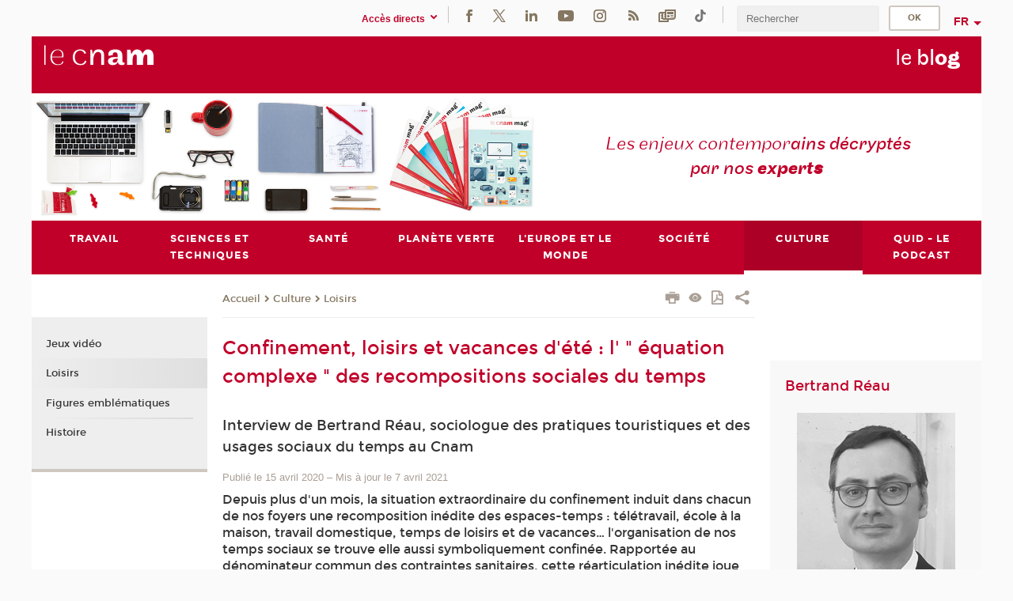

--- FILE ---
content_type: text/html;charset=UTF-8
request_url: https://blog.cnam.fr/culture/loisirs/confinement-loisirs-et-vacances-d-ete-l-equation-complexe-des-recompositions-sociales-du-temps-1159336.kjsp?RH=1528125162888
body_size: 15432
content:





















<!DOCTYPE html>
<!--[if IE 8]> <html class="ie8 oldie no-js" xmlns="http://www.w3.org/1999/xhtml" lang="fr" xml:lang="fr"> <![endif]-->
<!--[if gt IE 8]><!--> <html class="no-js" xmlns="http://www.w3.org/1999/xhtml" lang="fr" xml:lang="fr"> <!--<![endif]-->
<head>
    <meta name="viewport" content="width=device-width, initial-scale=1.0" />
    















        <meta itemprop="description" content="" />
        <meta property="og:description" content="" />
        <meta itemprop="name" content="Confinement,&#x20;loisirs&#x20;et&#x20;vacances&#x20;d&#x27;&eacute;t&eacute;&#x20;&#x3a;&#x20;l&#x27;&#x20;&quot;&#x20;&eacute;quation&#x20;complexe&#x20;&quot;&#x20;des&#x20;recompositions&#x20;sociales&#x20;du&#x20;temps" />
        <meta property="og:title" content="Confinement,&#x20;loisirs&#x20;et&#x20;vacances&#x20;d&#x27;&eacute;t&eacute;&#x20;&#x3a;&#x20;l&#x27;&#x20;&quot;&#x20;&eacute;quation&#x20;complexe&#x20;&quot;&#x20;des&#x20;recompositions&#x20;sociales&#x20;du&#x20;temps" />
        <meta property="og:site_name" content="Le&#x20;blog" />
        <meta property="og:type" content="article" />
        <meta property="og:url" content="https://blog.cnam.fr/culture/loisirs/confinement-loisirs-et-vacances-d-ete-l-equation-complexe-des-recompositions-sociales-du-temps-1159336.kjsp?RH=1616506448522" />
        <meta itemprop="image" content="https://blog.cnam.fr/medias/photo/butler-and-hill_1586963008832-jpg" />
        <meta property="og:image" content="https://blog.cnam.fr/medias/photo/butler-and-hill_1586963008832-jpg" />
<meta http-equiv="content-type" content="text/html; charset=utf-8" />
<title>Confinement, loisirs et vacances d'été : l' " équation complexe " des recompositions sociales du temps | Le blog | Cnam</title><link rel="canonical" href="https://blog.cnam.fr/culture/loisirs/confinement-loisirs-et-vacances-d-ete-l-equation-complexe-des-recompositions-sociales-du-temps-1159336.kjsp" /><link rel="shortcut icon" type="image/x-icon" href="https://blog.cnam.fr/jsp/images/favicon.ico" />
<link rel="icon" type="image/png" href="https://blog.cnam.fr/jsp/images/favicon.png" />
<meta http-equiv="pragma" content="no-cache" />

<link rel="schema.DC" href="http://purl.org/dc/elements/1.1/" />
<meta name="DC.Title" content="Confinement,&#x20;loisirs&#x20;et&#x20;vacances&#x20;d&#x27;&eacute;t&eacute;&#x20;&#x3a;&#x20;l&#x27;&#x20;&quot;&#x20;&eacute;quation&#x20;complexe&#x20;&quot;&#x20;des&#x20;recompositions&#x20;sociales&#x20;du&#x20;temps&#x20;&#x7c;&#x20;Le&#x20;blog&#x20;&#x7c;&#x20;Cnam" />
<meta name="DC.Creator" content="Cnam" />
<meta name="DC.Subject" lang="fr-FR" content="" />
<meta name="DC.Description" lang="fr-FR" content="" />
<meta name="DC.Publisher" content="Cnam" />
<meta name="DC.Date.created" scheme="W3CDTF" content="20200415 17:04:49.0" />
<meta name="DC.Date.modified" scheme="W3CDTF" content="20210407 10:07:35.0" />
<meta name="DC.Language" scheme="RFC3066" content="fr-FR" />
<meta name="DC.Rights" content="Copyright &copy;Conservatoire national des arts et métiers" />

<meta name="author" lang="fr_FR" content="Cnam" />
<meta name="keywords" content="" />
<meta name="description" content="" />
<meta name="Date-Creation-yyyymmdd" content="20200415 17:04:49.0" />
<meta name="Date-Revision-yyyymmdd" content="20210407 10:07:35.0" />
<meta name="copyright" content="Copyright &copy;Conservatoire national des arts et métiers" />
<meta name="reply-to" content="cms@cnam.fr" />
<meta name="category" content="Internet" />

    <meta name="robots" content="index, follow" />

<meta name="distribution" content="global" />
<meta name="identifier-url" content="https://blog.cnam.fr/" />
<meta name="resource-type" content="document" />
<meta name="expires" content="-1" />
<meta name="Generator" content="" />
<meta name="Formatter" content="" />
    
    <link rel="start" title="Accueil" href="https://blog.cnam.fr/" />
    
    <link rel="alternate" type="application/rss+xml" title="Fil RSS des dix dernières actualités" href="https://blog.cnam.fr/adminsite/webservices/export_rss.jsp?NOMBRE=10&amp;CODE_RUBRIQUE=1479718129770&amp;LANGUE=0" />

    <link rel="stylesheet" type="text/css" media="screen" href="https://blog.cnam.fr/jsp/styles/fonts/icones/IcoMoon.css" />
    <link rel="stylesheet" type="text/css" media="screen" href="https://blog.cnam.fr/jsp/styles/fonts.css" />
    <link rel="stylesheet" type="text/css" media="screen" href="https://blog.cnam.fr/jsp/styles/extension-galerie.css" />
    <!--[if lte IE 8]>
    <link rel="stylesheet" type="text/css" media="screen" href="https://blog.cnam.fr/jsp/styles/all-old-ie.css" />
    <script>'header|footer|main|article|section|audio|video|source'.replace(/\w+/g,function(t){document.createElement(t)})</script>
    <script type="text/javascript" src="https://blog.cnam.fr/adminsite/scripts/libs/ie8-shims.js"></script>
    <![endif]-->
    <!--[if gt IE 8]><!-->
    <link rel="stylesheet" type="text/css" media="screen" href="https://blog.cnam.fr/jsp/styles/screen.css" />
    <!--<![endif]-->
    <link rel="stylesheet" type="text/css" media="screen" href="https://blog.cnam.fr/wro/jQueryCSS/7bd5832b3be32ce6eeeab7c3f97decf8cb618101.css"/>
    <link rel="stylesheet" type="text/css" media="print" href="https://blog.cnam.fr/wro/styles-print/6bb61dd7e6436be9da16491d333d5fc1c0c6716a.css"/>
    <link rel="stylesheet" type="text/css" media="screen" href="https://blog.cnam.fr/wro/styles/eb57c25ff0ffddc60fdc7550a2ba2ba683ce697a.css"/>
    










<style type="text/css" media="screen">

	#menu_principal>li{
		
		width:12.50%;
	}


/*  remplacer par variable bandeau (de site) usine à sites */

</style>


    

    <script type="text/javascript">
        var html = document.getElementsByTagName('html')[0];
        html.className = html.className.replace('no-js', 'js');
    </script>
    

    
    
    <script type="text/javascript" src="https://blog.cnam.fr/adminsite/fcktoolbox/fckeditor/fckeditor.js"></script>
    <script type="text/javascript" src="https://blog.cnam.fr/wro/scripts/717a17b0cdcdc1d468fbeedba4cdddfccb9e6da5.js"></script>

    



<!-- Matomo Script A-->
<script>
    var _paq = window._paq = window._paq || [];
    /* tracker methods like "setCustomDimension" should be called before "trackPageView" */
    _paq.push(['trackPageView']);
    _paq.push(['enableLinkTracking']);
    (function () {
        var u = "https://pascal.cnam.fr/";
        _paq.push(['setTrackerUrl', u + 'matomo.php']);
        _paq.push(['setSiteId', '116']);
        var d = document, g = d.createElement('script'), s = d.getElementsByTagName('script')[0];
        g.async = true;
        g.src = u + 'matomo.js';
        s.parentNode.insertBefore(g, s);
    })();
</script>
<!-- End Matomo Code -->



</head>
<body id="body" class="fiche article consultation">







<header>
	<div id="header_deco">
	    <div id="bandeau_outils">
	    	 <button id="menu-principal-bouton" class="plier-deplier__bouton" aria-expanded="false">
                <span class="css-icon-menu"></span>
                <span class="icon-libelle">Menu</span>
            </button>
		    <p id="liens_evitement">
		        <a href="#avec_nav_avec_encadres">Contenu</a> |
		        <a href="#menu_principal">Navigation</a> |
		        <a href="#acces_directs">Accès directs</a>  |
		        <a href="#connexion">Connexion</a>
		    </p>
		    






		    
		    	






   <div id="acces-directs" class="acces-direct plier-deplier mobile-menu__item js-mobile-menu__item">
       <button class="button bouton-bandeau plier-deplier__bouton">
           <span class="icon-libelle">Accès directs</span>
           <span class="icon icon-chevron_down"></span>
       </button>
       <div class="plier-deplier__contenu plier-deplier__contenu--clos mobile-menu__level js-mobile-menu__level">
           <div>
               <ul>
              	 
                   <li class="mobile-menu__item js-mobile-menu__item">                       
                   		<a href="https://blog.cnam.fr/repertoire-des-centres-regionaux/" class="type_rubrique_0001">
                   			<span class="mobile-menu__item__picto"><img src="/medias/photo/picto-24px-wg8c-regions-alt_1466677173513-png"/></span><!--
                   			--><span class="mobile-menu__item__libelle">Répertoire des centres régionaux</span>
                   		</a>                     
                   </li>
                 
                   <li class="mobile-menu__item js-mobile-menu__item">                       
                   		<a href="https://blog.cnam.fr/espace-numerique-de-formation/" class="type_rubrique_0004">
                   			<!--
                   			--><span class="mobile-menu__item__libelle">Espace numérique de formation</span>
                   		</a>                     
                   </li>
                 
                   <li class="mobile-menu__item js-mobile-menu__item">                       
                   		<a href="https://blog.cnam.fr/handi-cnam/" class="type_rubrique_0001">
                   			<span class="mobile-menu__item__picto"><img src="/medias/photo/picto-24px-wg8c-handi-cnam_1469200995688-png"/></span><!--
                   			--><span class="mobile-menu__item__libelle">Handi'Cnam</span>
                   		</a>                     
                   </li>
                 
                   <li class="mobile-menu__item js-mobile-menu__item">                       
                   		<a href="https://blog.cnam.fr/le-cnam-mag-/" class="type_rubrique_0001">
                   			<span class="mobile-menu__item__picto"><img src="/medias/photo/picto-24px-wg8c-cnam-mag_1466781621531-png"/></span><!--
                   			--><span class="mobile-menu__item__libelle">Le Cnam mag'</span>
                   		</a>                     
                   </li>
                 
                   <li class="mobile-menu__item js-mobile-menu__item">                       
                   		<a href="https://blog.cnam.fr/musee-des-arts-et-metiers/" class="type_rubrique_0004">
                   			<span class="mobile-menu__item__picto"><img src="/medias/photo/picto-24px-wg8c-musee_1466677105776-png"/></span><!--
                   			--><span class="mobile-menu__item__libelle">Musée des arts et métiers</span>
                   		</a>                     
                   </li>
                 
                   <li class="mobile-menu__item js-mobile-menu__item">                       
                   		<a href="https://blog.cnam.fr/la-boutique-du-cnam/" class="type_rubrique_0004">
                   			<span class="mobile-menu__item__picto"><img src="/medias/photo/picto-24px-wg8c-boutique_1466676772117-png"/></span><!--
                   			--><span class="mobile-menu__item__libelle">La boutique du Cnam</span>
                   		</a>                     
                   </li>
                 
                   <li class="mobile-menu__item js-mobile-menu__item">                       
                   		<a href="https://blog.cnam.fr/acces-a-l-intracnam/" class="type_rubrique_0004">
                   			<span class="mobile-menu__item__picto"><img src="/medias/photo/picto-24px-wg8c-intranet_1466677065451-png"/></span><!--
                   			--><span class="mobile-menu__item__libelle">Accès à l'intraCnam</span>
                   		</a>                     
                   </li>
                 
               </ul>
           </div><!-- -->
		</div><!-- .plier-deplier__contenu -->
	</div><!-- #acces-directs .plier-deplier -->

		    
		    






		    






    <div class="reseaux-sociaux">
        <div>
            <span class="reseaux-sociaux__libelle">Réseaux sociaux</span>
            <ul class="reseaux-sociaux__liste">
            
                <li class="reseaux-sociaux__item">
                    <a href="https://blog.cnam.fr/facebook/" class="type_rubrique_0004" title="Facebook"><span><img src="/medias/photo/rs-header-facebook-fafafa_1479822212444-png" alt="picto-Facebook" /></span></a>
                </li>
            
                <li class="reseaux-sociaux__item">
                    <a href="https://blog.cnam.fr/twitter/" class="type_rubrique_0004" title="Twitter"><span><img src="/medias/photo/rs-header-x-fafafa_1693906626049-png" alt="picto-Twitter" /></span></a>
                </li>
            
                <li class="reseaux-sociaux__item">
                    <a href="https://blog.cnam.fr/linkedin/" class="type_rubrique_0004" title="LinkedIn"><span><img src="/medias/photo/rs-header-linkedin-fafafa_1479822260102-png" alt="picto-LinkedIn" /></span></a>
                </li>
            
                <li class="reseaux-sociaux__item">
                    <a href="https://blog.cnam.fr/youtube/" class="type_rubrique_0004" title="YouTube"><span><img src="/medias/photo/rs-header-youtube-fafafa_1479822313326-png" alt="picto-YouTube" /></span></a>
                </li>
            
                <li class="reseaux-sociaux__item">
                    <a href="https://blog.cnam.fr/instagram/" class="type_rubrique_0004" title="Instagram"><span><img src="/medias/photo/rs-header-instagram-fafafa_1479822239948-png" alt="picto-Instagram" /></span></a>
                </li>
            
                <li class="reseaux-sociaux__item">
                    <a href="https://blog.cnam.fr/flux-rss-2-du-blog/" class="type_rubrique_0004" title="Flux RSS 2 du blog"><span><img src="/medias/photo/flux-rss_1521190418158-png" alt="picto-Flux RSS 2 du blog" /></span></a>
                </li>
            
                <li class="reseaux-sociaux__item">
                    <a href="https://blog.cnam.fr/newsletter/" class="type_rubrique_0001" title="Newsletter"><span><img src="/medias/photo/rs-header-newsletter-fafafa_1601651001790-png" alt="picto-Newsletter" /></span></a>
                </li>
            
                <li class="reseaux-sociaux__item">
                    <a href="https://blog.cnam.fr/tiktok/" class="type_rubrique_0004" title="Tiktok"><span><img src="/medias/photo/rs-header-tiktok_1648539264345-png" alt="picto-Tiktok" /></span></a>
                </li>
            
            </ul>
        </div>
    </div><!-- .reseaux-sociaux -->

		    









<div id="recherche-simple" class="plier-deplier">
        <div class="recherche-simple-Top">
	        <form class="form-recherche-simple-Top"  action="/servlet/com.jsbsoft.jtf.core.SG?EXT=cnam&amp;PROC=RECHERCHE_SIMPLE&amp;ACTION=RECHERCHE&amp;RF=1616506448522&amp;RH=1616506448522&amp;ID_REQ=1769318517997" method="post">
	            <input type="hidden" name="#ECRAN_LOGIQUE#" value="RECHERCHE" />
	            <input type="hidden" name="ACTION" value="VALIDER" />
	            <input type="hidden" name="LANGUE_SEARCH" value="0" />
	            <input type="hidden" name="CODE_RUBRIQUE" value="1479718129770" />
	            <input type="hidden" name="SITE_CLOISONNE" value="1" />
	            <input type="hidden" name="CODE_SITE_DISTANT" value="" />
	            <input type="hidden" name="SEARCH_SOUSRUBRIQUES" value="true" />
	            <input type="hidden" name="SEARCH_EXCLUSIONOBJET" value="" />
	            <input type="hidden" name="RH" value="1616506448522" />
	            <input type="hidden" name="OBJET" value="TOUS" />
	            <label for="MOTS_CLEFS">Recherche</label>
	            <input name="QUERY" role="search" type="text" id="MOTS_CLEFS" value="" placeholder="Rechercher" title="Rechercher par mots-clés" />
	            <input type="submit" value="ok" />
	            
	        </form>
    </div><!-- .plier-deplier__contenu -->
</div><!-- #recherche-simple .plier-deplier -->

		    







<div id="versions" class="plier-deplier">
        <button class="plier-deplier__bouton versions__item" aria-expanded="false">fr</button>
        <div class="plier-deplier__contenu plier-deplier__contenu--clos">
	        <div><!--
	        --><ul><!----><li class="versions__item versions_en"  lang="en"><a href="https://www.cnam.eu/site-en/" hreflang="en">
	                        en
	                      </a></li><!----></ul><!--
	    --></div><!-- 
       --></div><!-- .plier-deplier__contenu -->
    </div><!-- #versions -->
    
	    </div> <!-- #bandeau_outils -->
		
	    <div id="banniere">
	   		











<div class="banniere clearfix" role="banner">
		<div class="banniere__logo-structure">
	            <a href="https://www.cnam.fr/" class="banniere__logo" title="Retour à la page d'accueil">
					<img src="/jsp/styles/img/logo_cnam_blanc_transp.png" alt="logo-Le blog" title="Retour à la page d'accueil" />
	            </a>

			
		</div>
		
         
        	<a href="https://blog.cnam.fr/" class="banniere__intitule" title="Retour à l’accueil du site"><!-- 
	        	
	        		--><span class="fragment_0">le </span><!--
	        		
	        		--><span class="fragment_1">bl</span><!--
	        		
	        		--><span class="fragment_2">o</span><!--
	        		
	        		--><span class="fragment_3">g</span><!--
	        		
        	 --></a>
       
</div><!-- .banniere -->
	    </div>
	    
		     <a id="bandeau" href="https://blog.cnam.fr/">
		   		




	<div class="bandeau__fragmente clearfix">
		<!-- Images -->
		<div class="bandeau__fragmente-images">
			<!-- les <img> sont en visibility hidden pour maintenir le ratio de largeur de l'image sur le div parent, qui est ensuite rempli avec le background cover -->
			
				<div class="effet10">
					<div class="itemwrap">
						<div class="bandeau__fragmente-image bandeau__fragmente-image-1 effetIn2" style="background-image:url('/uas/blog/NOM_PROPRIETE_BANDEAU_IMAGE_1/bandeau-blog-alt-1.png')">				
							<img src="/uas/blog/NOM_PROPRIETE_BANDEAU_IMAGE_1/bandeau-blog-alt-1.png">
						</div>
					</div>
				</div>
			
			
				<div class="effet5">
					<div class="itemwrap">
						<div class="bandeau__fragmente-image bandeau__fragmente-image-2 effetIn2" style="background-image:url('/uas/blog/NOM_PROPRIETE_BANDEAU_IMAGE_2/bandeau-blog-alt-2.jpg')">				
							<img src="/uas/blog/NOM_PROPRIETE_BANDEAU_IMAGE_2/bandeau-blog-alt-2.jpg">
						</div>
					</div>
				</div>
			
		</div>
		
		<!-- Message-->
		<div class="bandeau__fragmente-message effet13"><div class="itemwrap"><div class="bandeau__fragmente-message-effet effetIn2"><!--
			
		       		--><span class="fragment_0">Les enjeux contempor</span><!--
		       		
		       		--><span class="fragment_1">ains décryptés par nos </span><!--
		       		
		       		--><span class="fragment_2">expert</span><!--
		       		
		       		--><span class="fragment_3">s</span><!--
		       		
		--><span class="typewritterEffect">&nbsp;</span></div></div></div>
	</div>


		    </a>
		
	    <div id="menu" role="navigation" aria-expanded="false">
	        








    <ul id="menu_principal" class="menu_principal--riche mobile-menu__level js-mobile-menu__level"><!--
	            --><li class=" mobile-menu__item js-mobile-menu__item">
	            
	            <a href="#2" class="js-menu-link type_rubrique_" aria-expanded="false"><span>Travail</span></a>
	            
		            <div class="plier-deplier__contenu plier-deplier__contenu--clos mobile-menu__level js-mobile-menu__level ">
	                   <div class="menu_principal__col">
		                    <ul><!-- 
		                     	
		                        --><li class=" mobile-menu__item js-mobile-menu__item">
		                            <a href="https://blog.cnam.fr/travail/droit-du-travail/" class="type_rubrique_0001">Droit du travail</a>
			                        
		                        </li><!--
		                        --><li class=" mobile-menu__item js-mobile-menu__item">
		                            <a href="https://blog.cnam.fr/travail/mixite-et-egalite-professionnelle/" class="type_rubrique_0001">Mixité et égalité professionnelle</a>
			                        
		                        </li><!--
		                        --><li class="menu_principal-actif  mobile-menu__item js-mobile-menu__item">
		                            <a href="https://blog.cnam.fr/travail/formation-professionnelle-/" class="type_rubrique_0001">Formation (professionnelle)</a>
			                        
		                        </li><!--
		                        --><li class=" mobile-menu__item js-mobile-menu__item">
		                            <a href="https://blog.cnam.fr/travail/le-futur-du-travail/" class="type_rubrique_0001">Le futur du travail</a>
			                        
		                        </li><!--
		                    --></ul>
	                   </div>
	                    
		           </div>
	           
	          </li><!-- 
	            --><li class=" mobile-menu__item js-mobile-menu__item">
	            
	            <a href="#2" class="js-menu-link type_rubrique_" aria-expanded="false"><span>Sciences et techniques</span></a>
	            
		            <div class="plier-deplier__contenu plier-deplier__contenu--clos mobile-menu__level js-mobile-menu__level ">
	                   <div class="menu_principal__col">
		                    <ul><!-- 
		                     	
		                        --><li class=" mobile-menu__item js-mobile-menu__item">
		                            <a href="https://blog.cnam.fr/sciences-et-techniques/industrie/" class="type_rubrique_0001">Industrie</a>
			                        
		                        </li><!--
		                        --><li class=" mobile-menu__item js-mobile-menu__item">
		                            <a href="https://blog.cnam.fr/sciences-et-techniques/innovation/" class="type_rubrique_0001">Innovation</a>
			                        
		                        </li><!--
		                        --><li class=" mobile-menu__item js-mobile-menu__item">
		                            <a href="https://blog.cnam.fr/sciences-et-techniques/pratiques-de-la-recherche/" class="type_rubrique_0001">Pratiques de la recherche</a>
			                        
		                        </li><!--
		                    --></ul>
	                   </div>
	                    
		           </div>
	           
	          </li><!-- 
	            --><li class=" mobile-menu__item js-mobile-menu__item">
	            
	            <a href="#2" class="js-menu-link type_rubrique_" aria-expanded="false"><span>Santé</span></a>
	            
		            <div class="plier-deplier__contenu plier-deplier__contenu--clos mobile-menu__level js-mobile-menu__level ">
	                   <div class="menu_principal__col">
		                    <ul><!-- 
		                     	
		                        --><li class=" mobile-menu__item js-mobile-menu__item">
		                            <a href="https://blog.cnam.fr/sante/sante-publique/" class="type_rubrique_0001">Santé publique</a>
			                        
		                        </li><!--
		                        --><li class=" mobile-menu__item js-mobile-menu__item">
		                            <a href="https://blog.cnam.fr/sante/sante-au-travail/" class="type_rubrique_0001">Santé au travail</a>
			                        
		                        </li><!--
		                        --><li class=" mobile-menu__item js-mobile-menu__item">
		                            <a href="https://blog.cnam.fr/sante/alimentation/" class="type_rubrique_0001">Alimentation</a>
			                        
		                        </li><!--
		                    --></ul>
	                   </div>
	                    
		           </div>
	           
	          </li><!-- 
	            --><li class=" mobile-menu__item js-mobile-menu__item">
	            
	            <a href="https://blog.cnam.fr/planete-verte/" class="js-menu-link type_rubrique_0001" aria-expanded="false"><span>Planète verte</span></a>
	            
	          </li><!-- 
	            --><li class=" mobile-menu__item js-mobile-menu__item">
	            
	            <a href="#2" class="js-menu-link type_rubrique_" aria-expanded="false"><span>L'Europe et le monde</span></a>
	            
		            <div class="plier-deplier__contenu plier-deplier__contenu--clos mobile-menu__level js-mobile-menu__level ">
	                   <div class="menu_principal__col">
		                    <ul><!-- 
		                     	
		                        --><li class=" mobile-menu__item js-mobile-menu__item">
		                            <a href="https://blog.cnam.fr/l-europe-et-le-monde/union-europeenne/" class="type_rubrique_0001">Union européenne</a>
			                        
		                        </li><!--
		                        --><li class=" mobile-menu__item js-mobile-menu__item">
		                            <a href="https://blog.cnam.fr/l-europe-et-le-monde/international/" class="type_rubrique_0001">International</a>
			                        
		                        </li><!--
		                        --><li class=" mobile-menu__item js-mobile-menu__item">
		                            <a href="https://blog.cnam.fr/l-europe-et-le-monde/geostrategia/" class="type_rubrique_0001">Geostrategia</a>
			                        
		                        </li><!--
		                    --></ul>
	                   </div>
	                    
		           </div>
	           
	          </li><!-- 
	            --><li class=" mobile-menu__item js-mobile-menu__item">
	            
	            <a href="#2" class="js-menu-link type_rubrique_" aria-expanded="false"><span>Société</span></a>
	            
		            <div class="plier-deplier__contenu plier-deplier__contenu--clos mobile-menu__level js-mobile-menu__level ">
	                   <div class="menu_principal__col">
		                    <ul><!-- 
		                     	
		                        --><li class=" mobile-menu__item js-mobile-menu__item">
		                            <a href="https://blog.cnam.fr/societe/politique/" class="type_rubrique_0001">Politique</a>
			                        
		                        </li><!--
		                        --><li class=" mobile-menu__item js-mobile-menu__item">
		                            <a href="https://blog.cnam.fr/societe/promotion-sociale/" class="type_rubrique_0001">Promotion sociale</a>
			                        
		                        </li><!--
		                        --><li class=" mobile-menu__item js-mobile-menu__item">
		                            <a href="https://blog.cnam.fr/societe/action-sociale/" class="type_rubrique_0001">Action sociale</a>
			                        
		                        </li><!--
		                        --><li class=" mobile-menu__item js-mobile-menu__item">
		                            <a href="https://blog.cnam.fr/societe/accessibilite-et-handicap/" class="type_rubrique_0001">Accessibilité et handicap</a>
			                        
		                        </li><!--
		                        --><li class=" mobile-menu__item js-mobile-menu__item">
		                            <a href="https://blog.cnam.fr/societe/sport/" class="type_rubrique_0001">Sport</a>
			                        
		                        </li><!--
		                    --></ul>
	                   </div>
	                    
		           </div>
	           
	          </li><!-- 
	            --><li class="menu_principal-actif  mobile-menu__item js-mobile-menu__item">
	            
	            <a href="#2" class="js-menu-link type_rubrique_" aria-expanded="false"><span>Culture</span></a>
	            
		            <div class="plier-deplier__contenu plier-deplier__contenu--clos mobile-menu__level js-mobile-menu__level ">
	                   <div class="menu_principal__col">
		                    <ul><!-- 
		                     	
		                        --><li class=" mobile-menu__item js-mobile-menu__item">
		                            <a href="https://blog.cnam.fr/culture/jeux-video/" class="type_rubrique_0001">Jeux vidéo</a>
			                        
		                        </li><!--
		                        --><li class=" mobile-menu__item js-mobile-menu__item">
		                            <a href="https://blog.cnam.fr/culture/loisirs/" class="type_rubrique_0001">Loisirs</a>
			                        
		                        </li><!--
		                        --><li class=" mobile-menu__item js-mobile-menu__item">
		                            <a href="https://blog.cnam.fr/culture/figures-emblematiques/" class="type_rubrique_0001">Figures emblématiques</a>
			                        
		                        </li><!--
		                        --><li class=" mobile-menu__item js-mobile-menu__item">
		                            <a href="https://blog.cnam.fr/culture/histoire/" class="type_rubrique_0001">Histoire</a>
			                        
		                        </li><!--
		                    --></ul>
	                   </div>
	                    
		           </div>
	           
	          </li><!-- 
	            --><li class=" mobile-menu__item js-mobile-menu__item">
	            
	            <a href="https://blog.cnam.fr/quid-le-podcast/" class="js-menu-link type_rubrique_0001" aria-expanded="false"><span>Quid - le podcast</span></a>
	            
	          </li><!-- 
    --></ul><!-- #menu_principal -->
	        <div class="separateur"></div>
	    </div> <!-- #menu -->
    </div>
</header>

<main id="page">
    <div id="page_deco">
        <div id="contenu-encadres">
            <div id="avec_nav_avec_encadres" class="contenu" role="main">
                
                    <div class="contenu__outils clearfix">
	                    















<p id="fil_ariane"><a href='http://blog.cnam.fr'><span>Accueil</span></a><span class='icon icon-chevron_right'></span><a href="#2">Culture</a><span class='icon icon-chevron_right'></span><a href="https://blog.cnam.fr/culture/loisirs/">Loisirs</a></p>
            <p class="fil_ariane__position"></p>

	                    











<ul class="actions-fiche">

<!--  <li class="actions-fiche__item actions-fiche__item--panier"> -->

<!-- 		 <input type="hidden" id="isPresentPanier" name="isPresentPanier" value="false" /> -->




<!--     </li> -->
    
    <li class="actions-fiche__item actions-fiche__item--print">
        <button title="Imprimer" onclick="window.print(); return false;"><span aria-hidden="true" class="icon icon-print"></span><span class="actions-fiche__libelle">Imprimer</span></button>
    </li>
    <li class="actions-fiche__item actions-fiche__item--print">
        <a href="/culture/loisirs/confinement-loisirs-et-vacances-d-ete-l-equation-complexe-des-recompositions-sociales-du-temps-1159336.kjsp?RH=1528125162888&versiontexte=true" title="Version texte" target="_blank"><span aria-hidden="true" class="icon icon-eye2"></span></a>
    </li>
    
	
	<li class="actions-fiche__item actions-fiche__item--pdf">
		<a title="Version PDF" href="https://blog.cnam.fr/culture/loisirs/confinement-loisirs-et-vacances-d-ete-l-equation-complexe-des-recompositions-sociales-du-temps-1159336.kjsp?RH=1616506448522&amp;toPdf=true" rel="nofollow">
			<span aria-hidden="true" class="icon icon-file-pdf-o"></span>
			<span class="actions-fiche__libelle">Version PDF</span>
		</a>
	</li>
	
    <li class="actions-fiche__item plier-deplier actions-fiche__item--share">
        <button class="plier-deplier__bouton" aria-expanded="false" title="Partager"><span aria-hidden="true" class="icon icon-share"></span><span class="actions-fiche__libelle">Partager</span></button>
        <div class="plier-deplier__contenu plier-deplier__contenu--clos partage-reseauxsociaux">
            <span>Partager cette page</span>
            <ul><!----><li class="partage-reseauxsociaux__item partage-reseauxsociaux__item--facebook">
                        <a href="https://www.facebook.com/sharer/sharer.php?s=100&u=https://blog.cnam.fr/culture/loisirs/confinement-loisirs-et-vacances-d-ete-l-equation-complexe-des-recompositions-sociales-du-temps-1159336.kjsp?RH=1616506448522" title="Facebook">
                            <span aria-hidden="true" class="icon icon-facebook"></span>
                            <span class="actions-fiche__libelle">Facebook</span>
                        </a>
                    </li><!----><li class="partage-reseauxsociaux__item partage-reseauxsociaux__item--twitter">
                        <a href="https://twitter.com/intent/tweet?url=https%3A%2F%2Fblog.cnam.fr%2Fculture%2Floisirs%2Fconfinement-loisirs-et-vacances-d-ete-l-equation-complexe-des-recompositions-sociales-du-temps-1159336.kjsp%3FRH%3D1616506448522&via=lecnam&text=Confinement%2C+loisirs+et+vacances+d%27%C3%A9t%C3%A9+%3A+l%27+%22+%C3%A9quation+complexe+%22+des+recompositions+sociales+du+..." title="Twitter">
                            <span aria-hidden="true" class="icon icon-twitter"></span>
                            <span class="actions-fiche__libelle">Twitter</span>
                        </a>
                    </li><!----><li class="partage-reseauxsociaux__item partage-reseauxsociaux__item--linkedin">
                        <a href="https://www.linkedin.com/shareArticle?mini=true&url=https://blog.cnam.fr/culture/loisirs/confinement-loisirs-et-vacances-d-ete-l-equation-complexe-des-recompositions-sociales-du-temps-1159336.kjsp?RH=1616506448522" title="Linkedin">
                            <span aria-hidden="true" class="icon icon-linkedin"></span>
                            <span class="actions-fiche__libelle">Linkedin</span>
                        </a>
                    </li><!----></ul>
        </div>
    </li></ul><!-- .actions-fiche -->

                    </div>
                    
                    	<div class="surtitre"><div class="surtitre"><ul class="thematiques"><li>| Entreprise <span class="separateur-virgule">, </span></li><li>Libellé inconnu<span class="separateur-virgule">, </span></li><li>| Société <span class="separateur-virgule">, </span></li><li>| Sports - Loisirs <span class="separateur-virgule">, </span></li><li>| Travail <span class="separateur-virgule">, </span></li></ul></div></div>
	                
                    
                        <h1>Confinement, loisirs et vacances d'été : l' " équation complexe " des recompositions sociales du temps</h1>
                    















		
		<p id="soustitre">Interview de Bertrand Réau, sociologue des pratiques touristiques et des usages sociaux du temps au Cnam</p>
		
	    
		<div class="date-publication-maj">
		<span class="date-publication">Publié le 15 avril 2020</span>
			
			<span>&ndash;</span> <span class="date-maj">Mis à jour le 7 avril 2021</span>
			
		</div>
		
		<p id="resume">Depuis plus d'un mois, la situation extraordinaire du confinement induit dans chacun de nos foyers une recomposition inédite des espaces-temps : télétravail, école à la maison, travail domestique, temps de loisirs et de vacances… l'organisation de nos temps sociaux se trouve elle aussi symboliquement confinée. Rapportée au dénominateur commun des contraintes sanitaires, cette réarticulation inédite joue toutefois un rôle d'amplificateur des inégalités socio-culturelles, autant qu'elle est porteuse de ressources créatives pour faire de nécessité vertu, aussi bien sur le plan privé qu'à l'échelle des organisations. Autant d'enjeux sociologiques contrastés dont Bertrand Réau, sociologue au Cnam, retrace pour nous les enjeux et les perspectives.</p>
		
		<div id="description" class="toolbox">
			
			<div class="photo">
				<img src="https://blog.cnam.fr/medias/photo/butler-and-hill_1586963008832-jpg"
					alt="@Butler and Hill" title="@Butler and Hill" />
				
				<p class="legende">@Butler and Hill</p>
				
			</div>
		<!-- .photo -->
			<h2>On retrouve souvent dans les médias l’idée que le confinement est un révélateur et un amplificateur des inégalités sociales. Cette idée est-elle confortée par les premiers éléments d’enquête disponibles à ce jour aux sociologues ?</h2>

<p><strong>La situation de confinement pose une question d’organisation de l’espace-temps des familles et de son aménagement. </strong>Le principal enjeu pour le sociologue va être d’observer et analyser la manière dont se recomposent et se répartissent dans l’emploi du temps de la journée les déterminants suivants : l<strong>e temps de travail, les conditions de travail, en télétravail ou à l’extérieur, le temps de l’école à domicile pour les enfants, le temps du travail domestique</strong> en cette période de confinement où toute la famille est en permanence à la maison, et, enfin, la manière dont va être redistribué le temps habituellement alloué aux transports vers et depuis le lieu de travail pour celles et ceux qui sont en télétravail. Plusieurs enquêtes de sciences sociales sont actuellement menées dans cet objectif, dont les résultats ne pourront être exploités qu’après la fin du confinement. Pour autant, des publications soulignent, dès à présent et à juste titre, le rôle d’amplificateur et de démultiplicateur des inégalités socio-économiques et géographiques du confinement sur la base de connaissances déjà établies : <strong>selon la taille du logement, de son confort, de la possibilité d’avoir un espace extérieur, de la taille de la famille, de sa composition, ou encore du capital culturel des parents dans la possibilité d’assurer un suivi scolaire des enfants, les conditions de vie pendant le confinement sont plus ou moins difficiles.</strong></p>

<h2>La pratique du télétravail, qui concernait jusqu’à présent majoritairement des catégories socio professionnelles supérieures, a été élargie à plusieurs autres catégories d’emplois, dans la plupart des cas sans préparation préalable. En quoi ce mode de recours au télétravail est-il un révélateur et un amplificateur des inégalités socio-culturelles ?</h2>

<p><strong>Le télétravail, c’est l'importation du travail à la maison, ce qui n’est pas anodin. </strong>C’est une dimension du travail qui prend de l’ampleur et qui dans ce contexte de confinement, présente des variations sociales importantes. Ce sont d’abord les classes supérieures qui sont habituellement les plus concernées par les pratiques de télétravail, marquées par une grande maîtrise de son agenda quotidien et une capacité à organiser son travail dans des lieux divers. Si <strong>l’imbrication d’un espace public dans l’espace privé</strong> existait déjà pour ce type de population, <strong>elle est démultipliée et accentuée dans le contexte actuel</strong>, ce qui n’est pas sans incidence. Ainsi, des routines de travail en confinement ont pu se créer plus facilement que pour celles et ceux qui ont dû s’y mettre au pied levé : le passage au télétravail tambours battants exige d’apprendre à gérer son temps de travail, à séparer les espaces, et entraîne dans un premier temps <strong>un surtravail lié à l’appropriation des outils de travail. </strong>Sans compter que, dans les deux cas, des variables jouent de manière différenciée dans la façon dont <strong>on peut s’aménager plus ou moins facilement un espace de travail : la configuration du logement, l’espace disponible, la présence ou non d’enfants et d’une.e conjoint.e au domicile, sans parler de l’importance de la fracture numérique.</strong></p>

<h2>Les conditions favorables de confinement des foyers les plus favorisés, à l’instar de ceux confinés dans leur résidence secondaire, ont fait apparaître l’idée qu’il est possible pour eux de « profiter » du confinement comme d’un espace-temps à mi-chemin entre travail et loisir. Mais ces catégories professionnelles ne sont-elles pas aussi les plus à risque quant à l’empiètement du professionnel sur le privé en période de gestion de crise ?</h2>

<p>Ce qui est très important à avoir en tête, c'est que les temps de travail et les temps de loisirs sont organisés de manière très différenciée selon les différents milieux sociaux. On constate par exemple chez certaines fractions des catégories sociales supérieures <strong>un continuum des temps sociaux</strong> beaucoup plus marqué, en articulant au temps de travail des pratiques plus ou moins de sociabilité et/ou de détente. Il y a donc a priori <strong>une plus grande « liberté », mais celle-ci peut devenir une contrainte</strong> lorsque le travail vous suit chez vous, voire pendant les congés, et devenir <strong>un travail en continu</strong>. C’est aussi la logique de responsabilité attachée à la nécessité de mener à terme des « projets »</p>

<h2>Pour les foyers moins favorisés, à quels aménagements d’espaces-temps de loisirs pourrait donner lieu cette période de confinement ?</h2>

<p>Nous avons lancé avec plusieurs collègues <strong>une enquête sur les « Familles confinées »</strong>. L’un des enjeux est de confronter nos hypothèses aux données empiriques pour voir comment apparaissent certaines ressources auxquelles on ne penserait pas <em>a priori </em>pour trouver des solutions dans <strong>l’aménagement d’espaces de loisirs dans des espaces contraints</strong> par exemple. Dans le cadre ordinaire de non départs en vacances, <strong>Pierre Périer</strong> a pu montrer qu’<strong>une partie des non-partants en vacances réaménagent leur espace domestique de façon vacancière</strong>, en plantant par exemple une tente dans le jardin pour les enfants, en créant des jeux… On peut imaginer que ce type de pis-aller peuvent être inventés dans le contexte de confinement, notamment pour permettre aux enfants de poursuivre autrement leur activité physique habituelle et faire de nécessité vertu. <strong>A un moment où le gouvernement déconseille, à demi-mots, de réserver ses vacances d’été, il serait intéressant de savoir comment les familles de différents milieux sociaux, imaginent plusieurs scenarii.</strong></p>

<h2>Compte tenu des mesures annoncées Lundi soir par le chef de l’Etat, de quelle visibilité disposent à ce jour les familles pour planifier leurs vacances d’été au-delà du 15 mai ?</h2>

<p>Le déconfinement sera progressif et ne sera pas le même pour tout le monde, ce qui aura un impact important sur les pratiques de mobilité durant la saison estivale, avec <strong>une mobilité limitée à l’étranger</strong> : le cycle de diffusion épidémique n’étant pas linéaire, cela implique des risques sanitaires différenciés à différents moments, des fermetures de frontière, et donc une visibilité très limitée pour les départs à l’étranger. En période normale, le calendrier des congés d’été s’articule avec celui du calendrier scolaire. La question est donc de savoir <strong>comment vont s’articuler le calendrier de déconfinement progressif, le calendrier scolaire et le calendrier de travail</strong>, compte tenu d’un pic d’activité possible dans certains secteurs cet été et des risques de reprise de l’épidémie. <strong>Ces trois calendriers doivent retrouver une cohérence pour pouvoir se recouper et permettre davantage de visibilité pour la planification des congés d’été. </strong>La reprise progressive annoncée de l’école laisse penser que le calendrier scolaire sera toujours structurant.</p>

<h2>Pour ceux qui pourront partir en vacances, à quels ajustements du contenu de leur séjour doivent ils s’attendre dans un contexte sanitaire où il s’agira de minimiser le risque de rebond de l’épidémie ?</h2>

<p>Ce qu'il faut quand même comprendre, c'est qu'une bonne partie des hébergements de vacances introduisent <strong>une promiscuité temporaire qui participe d'un relâchement des contrôles par rapport au temps normal</strong>, et que l’on s’habitue d’autant mieux à un logement plus restreint que d’habitude que <strong>l’essentiel des activités s’effectue en extérieur</strong> : parcs d'attraction, plages, musées, parcs de loisirs, campings... <strong>autant de lieux et d’événements qui regroupent beaucoup de monde dans des espaces restreints.</strong> Par ailleurs, une grande partie des Français privilégie les hébergements non commerciaux, en rendant visite à leur famille ou à leurs amis, ainsi que les destinations en bord de mer, ce qui n’est pas anodin compte tenu du contexte sanitaire actuel. Ce sont de vraies questions, qui inquiètent beaucoup les professionnels du secteur touristique. <strong>Les professionnels travaillent aussi à s’adapter à la situation sanitaire</strong> en préparant des aménagements, des scenarii, des alternatives. Les touristes seront, certainement, très sensibles aux efforts en la matière. Mais, aujourd’hui, <strong>beaucoup d’incertitudes demeurent.</strong></p>

<h2><br>
A quels compromis et quelles pratiques alternatives de loisirs et de séjours pourrait donner lieu ce contexte sanitaire atypique ?</h2>

<p>Habituellement, ce sont les classes supérieures qui multiplient et diversifient le plus leurs types de loisirs et de voyages. Il va donc être intéressant d’observer <strong>comment ces familles vont réadapter leur mode de vie en fonction des contraintes</strong> et des ressources qui sont les leurs, comme on en voit actuellement un premier exemple avec l’usage de la <strong>résidence secondaire</strong>. Il y a aussi les appels à <strong>privilégier le tourisme en France</strong>, qui va être un enjeu très important et qui pourrait donner lieu à une recrudescence des <strong>excursions à la journée</strong>, notamment en fonction des autorisations de mobilité accordées par les autorités. De nombreuses offres touristiques, commerciales ou non, se développent dans l’idée de pouvoir <strong>créer de l’exotisme et de l’enchantement près de chez soi </strong>: profiter des visites de quartiers de Paris par des habitants, des équipements de loisirs locaux, pratiquer la randonnée en nature, découvrir notre riche patrimoine de moulins, châteaux, musées… <strong>Mais l’équation est complexe… entre les restrictions et l’évitement des lieux accueillant de larges publics, les plus ou moins grandes libertés de circuler au-delà de sa ville, son département, sa région et les types d’hébergement de vacances…</strong></p>

<h2>Sur le plus long terme, cette crise risque t-elle d’avoir un impact sur les représentations sociales attachées aux vacances et au voyage et faire apparaître de nouvelles variables dans le choix des destinations ?</h2>

<p>Les effets de cette crise sur les représentations du voyage et de la mobilité est une question qu’il va falloir se poser, notamment sur la représentation du risque. Qu’il s’agisse des conflits ou des épidémies, <strong>le risque est habituellement perçu comme lointain. Pour la première fois, il est chez nous</strong>, à proximité, continu et diffus, ce qui pourrait avoir <strong>des effets contrastés aussi sur les aspirations ou non au voyage, sur le type de voyage choisi… </strong>Je pense qu'il va y avoir aussi <strong>un gros travail de réflexion au niveau des assurances, du secteur aérien et plus globalement des professionnels du tourisme</strong> pour savoir comment <strong>travailler sur ces nouveaux besoins</strong> qui peuvent être émergents avec cette crise et sur la manière dont ils pourraient recomposer pas mal de secteurs.</p>

<p></p>

<h2>Cette prise de conscience des acteurs économiques et ce changement dans les représentations mentales représentent-ils une opportunité pour faire émerger dans le débat l’importance de développer une offre touristique durable ?</h2>

<p><br>
Dans un article sur les effets positifs du confinement sur la lagune de Venise, Simone Abram souligne que la crise sanitaire est vécue directement, puisqu’elle touche tout le monde au pied de chez soi, par contraste avec la crise écologique, qui habituellement nous paraît plus lointaine. Or, <strong>le cas de Venise et de sa lagune redevenue claire dès l’arrêt du surtourisme a rendu visible l’impact néfaste de ces pratiques sur l’environnement. </strong>Cela peut donc amener à <strong>une réflexion sur les solutions intermédiaires afin de soutenir le secteur touristique sans dégrader l’environnement.</strong> A un moment ou autre, on ne pourra pas se passer d’<strong>une politique publique du temps libre</strong>, qui réfléchisse aux impacts de nos pratiques de mobilités, à l’articulation des temps sociaux, et mette en place des plans d’action à l’échelle globale. Le secteur du tourisme et des loisirs souffre aujourd’hui d’<strong>un manque de données d’observations récentes et nationales </strong>sur les pratiques des Français comme l’INSEE a pu en produire ce qui pose certaines difficultés, ne serait-ce que pour <strong>comprendre les risques associés aux différents types de pratiques</strong>, soutenir les connaissances pour l’aide à la décision publique ou encore permettre aux professionnels du tourisme de développer et adapter leur offre. A l’heure où se profile l’importance croissante du tourisme en France face aux restrictions de la mobilité internationale, le renouveau d’outils permettant une connaissance fine des différentes pratiques de vacances des Français pourrait constituer un atout non négligeable pour <strong>éclairer les politiques publiques </strong>en la matière.</p>

<p></p>

<p style="text-align: right;">Propos recueillis par Laetitia Casas</p>

<p style="text-align: right;">journaliste à direction de la communication</p>
			<br class="separateur" />
		</div>
		<!-- #corps -->
		
		
		<div class="thematiqueFiche">
			<img src="/images/label_thematique.png"
				alt="Picto label thématiques articles Cnam Blog"
				title="Picto label thématiques articles Cnam Blog" />
				
				<span>| Entreprise </span>
				
				<span>Libellé inconnu</span>
				
				<span>| Société </span>
				
				<span>| Sports - Loisirs </span>
				
				<span>| Travail </span>
				
		</div>
		<!-- .thematiqueFiche -->
		



















            </div> <!-- .contenu -->
            









<div id="encadres" role="complementary">
        
        














        













	<div class="encadre encadre_fiche encadre--0"><div class="encadre_contenu encadre__contenu--0">
				<p style="text-align: center;"></p>
			</div><!-- .encadre_contenu .encadre__contenu -->
		
	</div><!-- .encadre_fiche .encadre -->

	<div class="encadre encadre_fiche encadre--2"><h2 class="encadre__titre--2">
				Bertrand R&#233;au
				
			</h2><div class="encadre_contenu encadre__contenu--2">
				<p></p>

<p style="text-align: center;"><img alt="Bertrand réau cnam sociologue tourisme" src="https://blog.cnam.fr/medias/photo/reaubertrandphoto_1587028828234-png?ID_FICHE=1003692" style="width: 200px; height: 252px; margin: 0px; float: none;" title="Bertrand réau cnam sociologue tourisme"></p>

<p style="text-align: center;">Sociologue Habilité à diriger des recherches, Bertrand Réau a rejoint le Cnam en août 2018 au sein du LISE, le laboratoire interdisciplinaire pour la sociologie économique (CNRS/Cnam). Ses travaux récents portent sur les pratiques touristiques et les usages sociaux du temps, les enjeux de la globalisation de la science et des recompositions disciplinaires autour des <em>Studies</em>, les rapports entre tourisme et ethnicité en Asie du Sud-Est, le développement des parcs à thèmes dans le monde. Il est notamment co-auteur de <em>Sociologie du tourisme</em> (2016) et de <em>La sociologie de Charles Wright Mills </em>(2014), et l’auteur de <em>Les Français et les vacances. Sociologie de l’offre et des pratiques de loisirs </em>(2011).</p>
			</div><!-- .encadre_contenu .encadre__contenu -->
		
	</div><!-- .encadre_fiche .encadre -->

	<div class="encadre encadre_fiche encadre--0"><div class="encadre_contenu encadre__contenu--0">
				<p></p>

<p style="text-align: center;"></p>
			</div><!-- .encadre_contenu .encadre__contenu -->
		
	</div><!-- .encadre_fiche .encadre -->

	<div class="encadre encadre_fiche encadre--1"><h2 class="encadre__titre--1">
				Vous souhaitez vous former aux m&#233;tiers du tourisme?
				
			</h2><div class="encadre_contenu encadre__contenu--1">
				<p></p>

<p style="text-align: center;">Découvrez l'activité de notre <a class="lien_externe" href="/epn-territoires/epn-territoires-accueil-1057671.kjsp" title="équipe d'enseignement &quot;Territoires&quot;">équipe d'enseignement "Territoires"</a> ainsi que <a class="lien_externe" href="/rechercher-par-discipline/tourisme-202101.kjsp" title="notre offre de formations">notre offre de formations</a>.</p>

<p style="text-align: center;"><a class="lien_externe" href="/rechercher-par-discipline/tourisme-202101.kjsp" title=""><img alt="formation cnam tourisme @freepik" src="https://blog.cnam.fr/medias/photo/carte-du-monde-carnet-voyage-23-2148256047_1587028992066-jpg?ID_FICHE=1003692" style="width: 200px; height: 132px; margin: 0px; float: none;" title="formation cnam tourisme @freepik"></a></p>
			</div><!-- .encadre_contenu .encadre__contenu -->
		
	</div><!-- .encadre_fiche .encadre -->


        














        














        













</div><!-- #encadres -->

            </div><!-- #contenu-encadres -->
                <div id="navigation" role="navigation">
                    <h2 class="menu_secondaireStyle">Dans la même rubrique</h2>
                    












<ul id="menu_secondaire">
        	
            <li >
                  <a href="https://blog.cnam.fr/culture/jeux-video/" class="type_rubrique_0001">Jeux vidéo</a></li><li class="menu_secondaire-actif">
                  <a href="https://blog.cnam.fr/culture/loisirs/" class="type_rubrique_0001">Loisirs</a></li><li >
                  <a href="https://blog.cnam.fr/culture/figures-emblematiques/" class="type_rubrique_0001">Figures emblématiques</a></li><li >
                  <a href="https://blog.cnam.fr/culture/histoire/" class="type_rubrique_0001">Histoire</a></li></ul><!-- #menu_secondaire -->
                </div><!-- #navigation -->
            </div><!-- #page_deco -->
            <div class="separateur"></div>
        </main> <!-- #page -->

        <footer id="pied_deco">
        	<div class="pied_element_mobile">
	        	






			    






   <div id="acces-directs" class="acces-direct plier-deplier mobile-menu__item js-mobile-menu__item">
       <button class="button bouton-bandeau plier-deplier__bouton">
           <span class="icon-libelle">Accès directs</span>
           <span class="icon icon-chevron_down"></span>
       </button>
       <div class="plier-deplier__contenu plier-deplier__contenu--clos mobile-menu__level js-mobile-menu__level">
           <div>
               <ul>
              	 
                   <li class="mobile-menu__item js-mobile-menu__item">                       
                   		<a href="https://blog.cnam.fr/repertoire-des-centres-regionaux/" class="type_rubrique_0001">
                   			<span class="mobile-menu__item__picto"><img src="/medias/photo/picto-24px-wg8c-regions-alt_1466677173513-png"/></span><!--
                   			--><span class="mobile-menu__item__libelle">Répertoire des centres régionaux</span>
                   		</a>                     
                   </li>
                 
                   <li class="mobile-menu__item js-mobile-menu__item">                       
                   		<a href="https://blog.cnam.fr/espace-numerique-de-formation/" class="type_rubrique_0004">
                   			<!--
                   			--><span class="mobile-menu__item__libelle">Espace numérique de formation</span>
                   		</a>                     
                   </li>
                 
                   <li class="mobile-menu__item js-mobile-menu__item">                       
                   		<a href="https://blog.cnam.fr/handi-cnam/" class="type_rubrique_0001">
                   			<span class="mobile-menu__item__picto"><img src="/medias/photo/picto-24px-wg8c-handi-cnam_1469200995688-png"/></span><!--
                   			--><span class="mobile-menu__item__libelle">Handi'Cnam</span>
                   		</a>                     
                   </li>
                 
                   <li class="mobile-menu__item js-mobile-menu__item">                       
                   		<a href="https://blog.cnam.fr/le-cnam-mag-/" class="type_rubrique_0001">
                   			<span class="mobile-menu__item__picto"><img src="/medias/photo/picto-24px-wg8c-cnam-mag_1466781621531-png"/></span><!--
                   			--><span class="mobile-menu__item__libelle">Le Cnam mag'</span>
                   		</a>                     
                   </li>
                 
                   <li class="mobile-menu__item js-mobile-menu__item">                       
                   		<a href="https://blog.cnam.fr/musee-des-arts-et-metiers/" class="type_rubrique_0004">
                   			<span class="mobile-menu__item__picto"><img src="/medias/photo/picto-24px-wg8c-musee_1466677105776-png"/></span><!--
                   			--><span class="mobile-menu__item__libelle">Musée des arts et métiers</span>
                   		</a>                     
                   </li>
                 
                   <li class="mobile-menu__item js-mobile-menu__item">                       
                   		<a href="https://blog.cnam.fr/la-boutique-du-cnam/" class="type_rubrique_0004">
                   			<span class="mobile-menu__item__picto"><img src="/medias/photo/picto-24px-wg8c-boutique_1466676772117-png"/></span><!--
                   			--><span class="mobile-menu__item__libelle">La boutique du Cnam</span>
                   		</a>                     
                   </li>
                 
                   <li class="mobile-menu__item js-mobile-menu__item">                       
                   		<a href="https://blog.cnam.fr/acces-a-l-intracnam/" class="type_rubrique_0004">
                   			<span class="mobile-menu__item__picto"><img src="/medias/photo/picto-24px-wg8c-intranet_1466677065451-png"/></span><!--
                   			--><span class="mobile-menu__item__libelle">Accès à l'intraCnam</span>
                   		</a>                     
                   </li>
                 
               </ul>
           </div><!-- -->
		</div><!-- .plier-deplier__contenu -->
	</div><!-- #acces-directs .plier-deplier -->

			    






        	</div>
        	<div class="reseauxSociauxMobile"> 






    <div class="reseaux-sociaux">
        <div>
            <span class="reseaux-sociaux__libelle">Réseaux sociaux</span>
            <ul class="reseaux-sociaux__liste">
            
                <li class="reseaux-sociaux__item">
                    <a href="https://blog.cnam.fr/facebook/" class="type_rubrique_0004" title="Facebook"><span><img src="/medias/photo/rs-header-facebook-fafafa_1479822212444-png" alt="picto-Facebook" /></span></a>
                </li>
            
                <li class="reseaux-sociaux__item">
                    <a href="https://blog.cnam.fr/twitter/" class="type_rubrique_0004" title="Twitter"><span><img src="/medias/photo/rs-header-x-fafafa_1693906626049-png" alt="picto-Twitter" /></span></a>
                </li>
            
                <li class="reseaux-sociaux__item">
                    <a href="https://blog.cnam.fr/linkedin/" class="type_rubrique_0004" title="LinkedIn"><span><img src="/medias/photo/rs-header-linkedin-fafafa_1479822260102-png" alt="picto-LinkedIn" /></span></a>
                </li>
            
                <li class="reseaux-sociaux__item">
                    <a href="https://blog.cnam.fr/youtube/" class="type_rubrique_0004" title="YouTube"><span><img src="/medias/photo/rs-header-youtube-fafafa_1479822313326-png" alt="picto-YouTube" /></span></a>
                </li>
            
                <li class="reseaux-sociaux__item">
                    <a href="https://blog.cnam.fr/instagram/" class="type_rubrique_0004" title="Instagram"><span><img src="/medias/photo/rs-header-instagram-fafafa_1479822239948-png" alt="picto-Instagram" /></span></a>
                </li>
            
                <li class="reseaux-sociaux__item">
                    <a href="https://blog.cnam.fr/flux-rss-2-du-blog/" class="type_rubrique_0004" title="Flux RSS 2 du blog"><span><img src="/medias/photo/flux-rss_1521190418158-png" alt="picto-Flux RSS 2 du blog" /></span></a>
                </li>
            
                <li class="reseaux-sociaux__item">
                    <a href="https://blog.cnam.fr/newsletter/" class="type_rubrique_0001" title="Newsletter"><span><img src="/medias/photo/rs-header-newsletter-fafafa_1601651001790-png" alt="picto-Newsletter" /></span></a>
                </li>
            
                <li class="reseaux-sociaux__item">
                    <a href="https://blog.cnam.fr/tiktok/" class="type_rubrique_0004" title="Tiktok"><span><img src="/medias/photo/rs-header-tiktok_1648539264345-png" alt="picto-Tiktok" /></span></a>
                </li>
            
            </ul>
        </div>
    </div><!-- .reseaux-sociaux -->

			</div>
        	




<ul id="menu_pied_page"><!----><li><a href="https://blog.cnam.fr/infos-site/">Infos site</a></li><!----><li><a href="https://blog.cnam.fr/plan-de-site-/">Plan de site </a></li><!----><li><a href="https://blog.cnam.fr/accessibilite-non-conforme/">Accessibilité: non conforme</a></li><!----><li><a href="https://blog.cnam.fr/bibliotheques/">Bibliothèques</a></li><!----></ul><!-- #menu_pied_page -->

            <div id="pied_page"  role="contentinfo"><!-- 
                  --><div id="plan__pied_page"> 
                 	









    <div class="plan-site">
        <ul class="plan-site__1"><!-- 
          --><li class="plan-site__1_item">
               <a href="#2">Travail</a>
	           
	               <ul class="plan-site__2">
		                   <li class="plan-site__2_item">
			               		<a href="https://blog.cnam.fr/travail/droit-du-travail/">Droit du travail</a>
		                   </li>
		                   <li class="plan-site__2_item">
			               		<a href="https://blog.cnam.fr/travail/mixite-et-egalite-professionnelle/">Mixité et égalité professionnelle</a>
		                   </li>
		                   <li class="plan-site__2_item">
			               		<a href="https://blog.cnam.fr/travail/formation-professionnelle-/">Formation (professionnelle)</a>
		                   </li>
		                   <li class="plan-site__2_item">
			               		<a href="https://blog.cnam.fr/travail/le-futur-du-travail/">Le futur du travail</a>
		                   </li>
	               </ul>
            </li><!--
          --><li class="plan-site__1_item">
               <a href="#2">Sciences et techniques</a>
	           
	               <ul class="plan-site__2">
		                   <li class="plan-site__2_item">
			               		<a href="https://blog.cnam.fr/sciences-et-techniques/industrie/">Industrie</a>
		                   </li>
		                   <li class="plan-site__2_item">
			               		<a href="https://blog.cnam.fr/sciences-et-techniques/innovation/">Innovation</a>
		                   </li>
		                   <li class="plan-site__2_item">
			               		<a href="https://blog.cnam.fr/sciences-et-techniques/pratiques-de-la-recherche/">Pratiques de la recherche</a>
		                   </li>
	               </ul>
            </li><!--
          --><li class="plan-site__1_item">
               <a href="#2">Santé</a>
	           
	               <ul class="plan-site__2">
		                   <li class="plan-site__2_item">
			               		<a href="https://blog.cnam.fr/sante/sante-publique/">Santé publique</a>
		                   </li>
		                   <li class="plan-site__2_item">
			               		<a href="https://blog.cnam.fr/sante/sante-au-travail/">Santé au travail</a>
		                   </li>
		                   <li class="plan-site__2_item">
			               		<a href="https://blog.cnam.fr/sante/alimentation/">Alimentation</a>
		                   </li>
	               </ul>
            </li><!--
          --><li class="plan-site__1_item">
               <a href="https://blog.cnam.fr/planete-verte/">Planète verte</a>
	           
            </li><!--
          --><li class="plan-site__1_item">
               <a href="#2">L'Europe et le monde</a>
	           
	               <ul class="plan-site__2">
		                   <li class="plan-site__2_item">
			               		<a href="https://blog.cnam.fr/l-europe-et-le-monde/union-europeenne/">Union européenne</a>
		                   </li>
		                   <li class="plan-site__2_item">
			               		<a href="https://blog.cnam.fr/l-europe-et-le-monde/international/">International</a>
		                   </li>
		                   <li class="plan-site__2_item">
			               		<a href="https://blog.cnam.fr/l-europe-et-le-monde/geostrategia/">Geostrategia</a>
		                   </li>
	               </ul>
            </li><!--
          --><li class="plan-site__1_item">
               <a href="#2">Société</a>
	           
	               <ul class="plan-site__2">
		                   <li class="plan-site__2_item">
			               		<a href="https://blog.cnam.fr/societe/politique/">Politique</a>
		                   </li>
		                   <li class="plan-site__2_item">
			               		<a href="https://blog.cnam.fr/societe/promotion-sociale/">Promotion sociale</a>
		                   </li>
		                   <li class="plan-site__2_item">
			               		<a href="https://blog.cnam.fr/societe/action-sociale/">Action sociale</a>
		                   </li>
		                   <li class="plan-site__2_item">
			               		<a href="https://blog.cnam.fr/societe/accessibilite-et-handicap/">Accessibilité et handicap</a>
		                   </li>
		                   <li class="plan-site__2_item">
			               		<a href="https://blog.cnam.fr/societe/sport/">Sport</a>
		                   </li>
	               </ul>
            </li><!--
          --><li class="plan-site__1_item">
               <a href="#2">Culture</a>
	           
	               <ul class="plan-site__2">
		                   <li class="plan-site__2_item">
			               		<a href="https://blog.cnam.fr/culture/jeux-video/">Jeux vidéo</a>
		                   </li>
		                   <li class="plan-site__2_item">
			               		<a href="https://blog.cnam.fr/culture/loisirs/">Loisirs</a>
		                   </li>
		                   <li class="plan-site__2_item">
			               		<a href="https://blog.cnam.fr/culture/figures-emblematiques/">Figures emblématiques</a>
		                   </li>
		                   <li class="plan-site__2_item">
			               		<a href="https://blog.cnam.fr/culture/histoire/">Histoire</a>
		                   </li>
	               </ul>
            </li><!--
          --><li class="plan-site__1_item">
               <a href="https://blog.cnam.fr/quid-le-podcast/">Quid - le podcast</a>
	           
            </li><!--
        --></ul>
    </div>
                 </div><!-- 
                  --><div id="info__pied_page" class="">
                 	<div class="reseauxSociauxGrandEcran">






    <div class="reseaux-sociaux">
        <div>
            <span class="reseaux-sociaux__libelle">Réseaux sociaux</span>
            <ul class="reseaux-sociaux__liste">
            
                <li class="reseaux-sociaux__item">
                    <a href="https://blog.cnam.fr/facebook/" class="type_rubrique_0004" title="Facebook"><span><img src="/medias/photo/rs-header-facebook-fafafa_1479822212444-png" alt="picto-Facebook" /></span></a>
                </li>
            
                <li class="reseaux-sociaux__item">
                    <a href="https://blog.cnam.fr/twitter/" class="type_rubrique_0004" title="Twitter"><span><img src="/medias/photo/rs-header-x-fafafa_1693906626049-png" alt="picto-Twitter" /></span></a>
                </li>
            
                <li class="reseaux-sociaux__item">
                    <a href="https://blog.cnam.fr/linkedin/" class="type_rubrique_0004" title="LinkedIn"><span><img src="/medias/photo/rs-header-linkedin-fafafa_1479822260102-png" alt="picto-LinkedIn" /></span></a>
                </li>
            
                <li class="reseaux-sociaux__item">
                    <a href="https://blog.cnam.fr/youtube/" class="type_rubrique_0004" title="YouTube"><span><img src="/medias/photo/rs-header-youtube-fafafa_1479822313326-png" alt="picto-YouTube" /></span></a>
                </li>
            
                <li class="reseaux-sociaux__item">
                    <a href="https://blog.cnam.fr/instagram/" class="type_rubrique_0004" title="Instagram"><span><img src="/medias/photo/rs-header-instagram-fafafa_1479822239948-png" alt="picto-Instagram" /></span></a>
                </li>
            
                <li class="reseaux-sociaux__item">
                    <a href="https://blog.cnam.fr/flux-rss-2-du-blog/" class="type_rubrique_0004" title="Flux RSS 2 du blog"><span><img src="/medias/photo/flux-rss_1521190418158-png" alt="picto-Flux RSS 2 du blog" /></span></a>
                </li>
            
                <li class="reseaux-sociaux__item">
                    <a href="https://blog.cnam.fr/newsletter/" class="type_rubrique_0001" title="Newsletter"><span><img src="/medias/photo/rs-header-newsletter-fafafa_1601651001790-png" alt="picto-Newsletter" /></span></a>
                </li>
            
                <li class="reseaux-sociaux__item">
                    <a href="https://blog.cnam.fr/tiktok/" class="type_rubrique_0004" title="Tiktok"><span><img src="/medias/photo/rs-header-tiktok_1648539264345-png" alt="picto-Tiktok" /></span></a>
                </li>
            
            </ul>
        </div>
    </div><!-- .reseaux-sociaux -->
</div>
                 	





                 </div><!-- 
                 --><span id="haut_page"><span aria-hidden="true" class="icon icon-arrow-up"></span><a href="#body"><span class="icon-libelle">Haut de page</span></a></span><!-- 
             --></div><!-- #pied_page -->
             <div id="connexion__pied_page">
             	










	<a href="/servlet/com.jsbsoft.jtf.core.SG?PROC=IDENTIFICATION_FRONT&ACTION=CONNECTER&URL_REDIRECT=%2Fculture%2Floisirs%2Fconfinement-loisirs-et-vacances-d-ete-l-equation-complexe-des-recompositions-sociales-du-temps-1159336.kjsp%3FRH%3D1528125162888" class="connexion__pied_page__connexion">Konnexion</a>

             </div>
            

        </footer> <!-- #pied_deco -->

        
        <a class="url-fiche" href="https://blog.cnam.fr/culture/loisirs/confinement-loisirs-et-vacances-d-ete-l-equation-complexe-des-recompositions-sociales-du-temps-1159336.kjsp?RH=1616506448522">https://blog.cnam.fr/culture/loisirs/confinement-loisirs-et-vacances-d-ete-l-equation-complexe-des-recompositions-sociales-du-temps-1159336.kjsp?RH=1616506448522</a>

		<script type="text/javascript" src="https://blog.cnam.fr/wro/scriptsFo_fr_FR/3a56eb39af7beb2cf5f06ab913fb0407cb429170.js"></script>

        

		<script type="text/javascript">
			
		
			
		

</script>

















</body>
</html>

